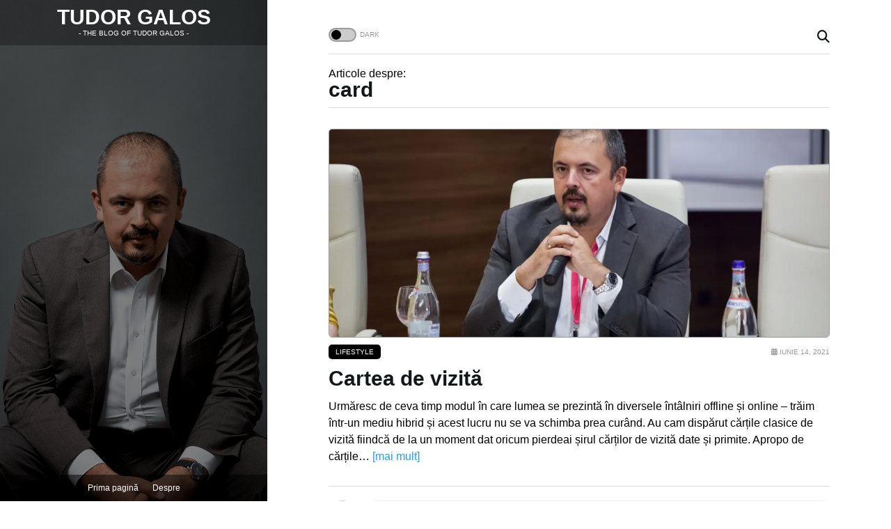

--- FILE ---
content_type: text/html; charset=UTF-8
request_url: https://tudorblog.ro/tag/card/
body_size: 58411
content:
<!doctype html><html lang="ro-RO"><head><script data-no-optimize="1">var litespeed_docref=sessionStorage.getItem("litespeed_docref");litespeed_docref&&(Object.defineProperty(document,"referrer",{get:function(){return litespeed_docref}}),sessionStorage.removeItem("litespeed_docref"));</script> <meta charset="UTF-8"><meta name="viewport"
content="width=device-width, initial-scale=1.0, maximum-scale=1.0, minimum-scale=1, user-scalable=no, shrink-to-fit=no"/><meta name="HandheldFriendly" content="true"/><meta name="referrer" content="origin-when-cross-origin"><link rel="profile" href="http://gmpg.org/xfn/11"><link rel="shortcut icon" href="https://tudorblog.ro/wp-content/themes/wpdevel/assets/images/favicon.png"/><link rel="stylesheet" href="https://cdnjs.cloudflare.com/ajax/libs/font-awesome/6.7.2/css/all.min.css" integrity="sha512-Evv84Mr4kqVGRNSgIGL/F/aIDqQb7xQ2vcrdIwxfjThSH8CSR7PBEakCr51Ck+w+/U6swU2Im1vVX0SVk9ABhg==" crossorigin="anonymous" referrerpolicy="no-referrer" /> <script type="litespeed/javascript">if(window.matchMedia("(prefers-color-scheme: dark)").matches){if((localStorage.getItem('theme')==='dark')||(localStorage.getItem('theme')===null)){document.documentElement.setAttribute('data-theme','dark');localStorage.setItem('theme','dark')}else{document.documentElement.setAttribute('data-theme','light')}}else if(localStorage.getItem('theme')==='dark'){document.documentElement.setAttribute('data-theme','dark')}</script> <meta name='robots' content='index, follow, max-image-preview:large, max-snippet:-1, max-video-preview:-1' /><title>Arhive card - Tudor Galos</title><link rel="canonical" href="https://tudorblog.ro/tag/card/" /><meta property="og:locale" content="ro_RO" /><meta property="og:type" content="article" /><meta property="og:title" content="Arhive card - Tudor Galos" /><meta property="og:url" content="https://tudorblog.ro/tag/card/" /><meta property="og:site_name" content="Tudor Galos" /><meta property="og:image" content="https://i0.wp.com/tudorblog.ro/wp-content/uploads/2021/03/galos.png?fit=955%2C673&ssl=1" /><meta property="og:image:width" content="955" /><meta property="og:image:height" content="673" /><meta property="og:image:type" content="image/png" /><meta name="twitter:card" content="summary_large_image" /><meta name="twitter:site" content="@tudorg" /> <script type="application/ld+json" class="yoast-schema-graph">{"@context":"https://schema.org","@graph":[{"@type":"CollectionPage","@id":"https://tudorblog.ro/tag/card/","url":"https://tudorblog.ro/tag/card/","name":"Arhive card - Tudor Galos","isPartOf":{"@id":"https://tudorblog.ro/#website"},"primaryImageOfPage":{"@id":"https://tudorblog.ro/tag/card/#primaryimage"},"image":{"@id":"https://tudorblog.ro/tag/card/#primaryimage"},"thumbnailUrl":"https://i0.wp.com/tudorblog.ro/wp-content/uploads/2020/02/sb4.jpg?fit=2048%2C1365&ssl=1","breadcrumb":{"@id":"https://tudorblog.ro/tag/card/#breadcrumb"},"inLanguage":"ro-RO"},{"@type":"ImageObject","inLanguage":"ro-RO","@id":"https://tudorblog.ro/tag/card/#primaryimage","url":"https://i0.wp.com/tudorblog.ro/wp-content/uploads/2020/02/sb4.jpg?fit=2048%2C1365&ssl=1","contentUrl":"https://i0.wp.com/tudorblog.ro/wp-content/uploads/2020/02/sb4.jpg?fit=2048%2C1365&ssl=1","width":2048,"height":1365},{"@type":"BreadcrumbList","@id":"https://tudorblog.ro/tag/card/#breadcrumb","itemListElement":[{"@type":"ListItem","position":1,"name":"Prima pagină","item":"https://tudorblog.ro/"},{"@type":"ListItem","position":2,"name":"card"}]},{"@type":"WebSite","@id":"https://tudorblog.ro/#website","url":"https://tudorblog.ro/","name":"Tudor Galos","description":"The Blog of Tudor Galos","publisher":{"@id":"https://tudorblog.ro/#/schema/person/9c0b47c6bfaf730997e9e291e596515f"},"potentialAction":[{"@type":"SearchAction","target":{"@type":"EntryPoint","urlTemplate":"https://tudorblog.ro/?s={search_term_string}"},"query-input":{"@type":"PropertyValueSpecification","valueRequired":true,"valueName":"search_term_string"}}],"inLanguage":"ro-RO"},{"@type":["Person","Organization"],"@id":"https://tudorblog.ro/#/schema/person/9c0b47c6bfaf730997e9e291e596515f","name":"Galos Tudor","image":{"@type":"ImageObject","inLanguage":"ro-RO","@id":"https://tudorblog.ro/#/schema/person/image/","url":"https://i2.wp.com/tudorblog.ro/wp-content/uploads/2021/03/galos.png?fit=955%2C673&ssl=1","contentUrl":"https://i2.wp.com/tudorblog.ro/wp-content/uploads/2021/03/galos.png?fit=955%2C673&ssl=1","width":955,"height":673,"caption":"Galos Tudor"},"logo":{"@id":"https://tudorblog.ro/#/schema/person/image/"}}]}</script> <style id='wp-img-auto-sizes-contain-inline-css' type='text/css'>img:is([sizes=auto i],[sizes^="auto," i]){contain-intrinsic-size:3000px 1500px}
/*# sourceURL=wp-img-auto-sizes-contain-inline-css */</style><link data-optimized="2" rel="stylesheet" href="https://tudorblog.ro/wp-content/litespeed/css/e6af74494e272f430210282b556f4a90.css?ver=4ce56" /><style id='classic-theme-styles-inline-css' type='text/css'>/*! This file is auto-generated */
.wp-block-button__link{color:#fff;background-color:#32373c;border-radius:9999px;box-shadow:none;text-decoration:none;padding:calc(.667em + 2px) calc(1.333em + 2px);font-size:1.125em}.wp-block-file__button{background:#32373c;color:#fff;text-decoration:none}
/*# sourceURL=/wp-includes/css/classic-themes.min.css */</style> <script type="litespeed/javascript" data-src="https://tudorblog.ro/wp-content/themes/wpdevel/assets/js/jquery.js" id="jquery-js"></script> <script id="remoji-js-js-extra" type="litespeed/javascript">var remoji={"show_reaction_panel_url":"https://tudorblog.ro/wp-json/remoji/v1/show_reaction_panel","reaction_submit_url":"https://tudorblog.ro/wp-json/remoji/v1/add","nonce":"ab815ff721"}</script> <style>img#wpstats{display:none}</style><style>.cmplz-hidden {
					display: none !important;
				}</style><link rel="icon" href="https://i0.wp.com/tudorblog.ro/wp-content/uploads/2020/02/cropped-blog_favicon.png?fit=32%2C32&#038;ssl=1" sizes="32x32" /><link rel="icon" href="https://i0.wp.com/tudorblog.ro/wp-content/uploads/2020/02/cropped-blog_favicon.png?fit=192%2C192&#038;ssl=1" sizes="192x192" /><link rel="apple-touch-icon" href="https://i0.wp.com/tudorblog.ro/wp-content/uploads/2020/02/cropped-blog_favicon.png?fit=180%2C180&#038;ssl=1" /><meta name="msapplication-TileImage" content="https://i0.wp.com/tudorblog.ro/wp-content/uploads/2020/02/cropped-blog_favicon.png?fit=270%2C270&#038;ssl=1" /><style type="text/css" id="wp-custom-css">.widget_recent_entries {
	width: 30%;
}
.widget ul, .widget li {
	list-style: none;
}
[data-theme=dark] .comment-content blockquote {
	background: #000;
	border-radius: 5px;
}
@media only screen and (max-width: 990px) {
.widget_recent_entries {
    margin-bottom: 30px;
		width: 100%;
}
	.post-inside-article .post-header .post-title {
    font-size: 2.5rem;
		margin-bottom: 0;
}
}</style><style id='global-styles-inline-css' type='text/css'>:root{--wp--preset--aspect-ratio--square: 1;--wp--preset--aspect-ratio--4-3: 4/3;--wp--preset--aspect-ratio--3-4: 3/4;--wp--preset--aspect-ratio--3-2: 3/2;--wp--preset--aspect-ratio--2-3: 2/3;--wp--preset--aspect-ratio--16-9: 16/9;--wp--preset--aspect-ratio--9-16: 9/16;--wp--preset--color--black: #000000;--wp--preset--color--cyan-bluish-gray: #abb8c3;--wp--preset--color--white: #ffffff;--wp--preset--color--pale-pink: #f78da7;--wp--preset--color--vivid-red: #cf2e2e;--wp--preset--color--luminous-vivid-orange: #ff6900;--wp--preset--color--luminous-vivid-amber: #fcb900;--wp--preset--color--light-green-cyan: #7bdcb5;--wp--preset--color--vivid-green-cyan: #00d084;--wp--preset--color--pale-cyan-blue: #8ed1fc;--wp--preset--color--vivid-cyan-blue: #0693e3;--wp--preset--color--vivid-purple: #9b51e0;--wp--preset--gradient--vivid-cyan-blue-to-vivid-purple: linear-gradient(135deg,rgb(6,147,227) 0%,rgb(155,81,224) 100%);--wp--preset--gradient--light-green-cyan-to-vivid-green-cyan: linear-gradient(135deg,rgb(122,220,180) 0%,rgb(0,208,130) 100%);--wp--preset--gradient--luminous-vivid-amber-to-luminous-vivid-orange: linear-gradient(135deg,rgb(252,185,0) 0%,rgb(255,105,0) 100%);--wp--preset--gradient--luminous-vivid-orange-to-vivid-red: linear-gradient(135deg,rgb(255,105,0) 0%,rgb(207,46,46) 100%);--wp--preset--gradient--very-light-gray-to-cyan-bluish-gray: linear-gradient(135deg,rgb(238,238,238) 0%,rgb(169,184,195) 100%);--wp--preset--gradient--cool-to-warm-spectrum: linear-gradient(135deg,rgb(74,234,220) 0%,rgb(151,120,209) 20%,rgb(207,42,186) 40%,rgb(238,44,130) 60%,rgb(251,105,98) 80%,rgb(254,248,76) 100%);--wp--preset--gradient--blush-light-purple: linear-gradient(135deg,rgb(255,206,236) 0%,rgb(152,150,240) 100%);--wp--preset--gradient--blush-bordeaux: linear-gradient(135deg,rgb(254,205,165) 0%,rgb(254,45,45) 50%,rgb(107,0,62) 100%);--wp--preset--gradient--luminous-dusk: linear-gradient(135deg,rgb(255,203,112) 0%,rgb(199,81,192) 50%,rgb(65,88,208) 100%);--wp--preset--gradient--pale-ocean: linear-gradient(135deg,rgb(255,245,203) 0%,rgb(182,227,212) 50%,rgb(51,167,181) 100%);--wp--preset--gradient--electric-grass: linear-gradient(135deg,rgb(202,248,128) 0%,rgb(113,206,126) 100%);--wp--preset--gradient--midnight: linear-gradient(135deg,rgb(2,3,129) 0%,rgb(40,116,252) 100%);--wp--preset--font-size--small: 13px;--wp--preset--font-size--medium: 20px;--wp--preset--font-size--large: 36px;--wp--preset--font-size--x-large: 42px;--wp--preset--spacing--20: 0.44rem;--wp--preset--spacing--30: 0.67rem;--wp--preset--spacing--40: 1rem;--wp--preset--spacing--50: 1.5rem;--wp--preset--spacing--60: 2.25rem;--wp--preset--spacing--70: 3.38rem;--wp--preset--spacing--80: 5.06rem;--wp--preset--shadow--natural: 6px 6px 9px rgba(0, 0, 0, 0.2);--wp--preset--shadow--deep: 12px 12px 50px rgba(0, 0, 0, 0.4);--wp--preset--shadow--sharp: 6px 6px 0px rgba(0, 0, 0, 0.2);--wp--preset--shadow--outlined: 6px 6px 0px -3px rgb(255, 255, 255), 6px 6px rgb(0, 0, 0);--wp--preset--shadow--crisp: 6px 6px 0px rgb(0, 0, 0);}:where(.is-layout-flex){gap: 0.5em;}:where(.is-layout-grid){gap: 0.5em;}body .is-layout-flex{display: flex;}.is-layout-flex{flex-wrap: wrap;align-items: center;}.is-layout-flex > :is(*, div){margin: 0;}body .is-layout-grid{display: grid;}.is-layout-grid > :is(*, div){margin: 0;}:where(.wp-block-columns.is-layout-flex){gap: 2em;}:where(.wp-block-columns.is-layout-grid){gap: 2em;}:where(.wp-block-post-template.is-layout-flex){gap: 1.25em;}:where(.wp-block-post-template.is-layout-grid){gap: 1.25em;}.has-black-color{color: var(--wp--preset--color--black) !important;}.has-cyan-bluish-gray-color{color: var(--wp--preset--color--cyan-bluish-gray) !important;}.has-white-color{color: var(--wp--preset--color--white) !important;}.has-pale-pink-color{color: var(--wp--preset--color--pale-pink) !important;}.has-vivid-red-color{color: var(--wp--preset--color--vivid-red) !important;}.has-luminous-vivid-orange-color{color: var(--wp--preset--color--luminous-vivid-orange) !important;}.has-luminous-vivid-amber-color{color: var(--wp--preset--color--luminous-vivid-amber) !important;}.has-light-green-cyan-color{color: var(--wp--preset--color--light-green-cyan) !important;}.has-vivid-green-cyan-color{color: var(--wp--preset--color--vivid-green-cyan) !important;}.has-pale-cyan-blue-color{color: var(--wp--preset--color--pale-cyan-blue) !important;}.has-vivid-cyan-blue-color{color: var(--wp--preset--color--vivid-cyan-blue) !important;}.has-vivid-purple-color{color: var(--wp--preset--color--vivid-purple) !important;}.has-black-background-color{background-color: var(--wp--preset--color--black) !important;}.has-cyan-bluish-gray-background-color{background-color: var(--wp--preset--color--cyan-bluish-gray) !important;}.has-white-background-color{background-color: var(--wp--preset--color--white) !important;}.has-pale-pink-background-color{background-color: var(--wp--preset--color--pale-pink) !important;}.has-vivid-red-background-color{background-color: var(--wp--preset--color--vivid-red) !important;}.has-luminous-vivid-orange-background-color{background-color: var(--wp--preset--color--luminous-vivid-orange) !important;}.has-luminous-vivid-amber-background-color{background-color: var(--wp--preset--color--luminous-vivid-amber) !important;}.has-light-green-cyan-background-color{background-color: var(--wp--preset--color--light-green-cyan) !important;}.has-vivid-green-cyan-background-color{background-color: var(--wp--preset--color--vivid-green-cyan) !important;}.has-pale-cyan-blue-background-color{background-color: var(--wp--preset--color--pale-cyan-blue) !important;}.has-vivid-cyan-blue-background-color{background-color: var(--wp--preset--color--vivid-cyan-blue) !important;}.has-vivid-purple-background-color{background-color: var(--wp--preset--color--vivid-purple) !important;}.has-black-border-color{border-color: var(--wp--preset--color--black) !important;}.has-cyan-bluish-gray-border-color{border-color: var(--wp--preset--color--cyan-bluish-gray) !important;}.has-white-border-color{border-color: var(--wp--preset--color--white) !important;}.has-pale-pink-border-color{border-color: var(--wp--preset--color--pale-pink) !important;}.has-vivid-red-border-color{border-color: var(--wp--preset--color--vivid-red) !important;}.has-luminous-vivid-orange-border-color{border-color: var(--wp--preset--color--luminous-vivid-orange) !important;}.has-luminous-vivid-amber-border-color{border-color: var(--wp--preset--color--luminous-vivid-amber) !important;}.has-light-green-cyan-border-color{border-color: var(--wp--preset--color--light-green-cyan) !important;}.has-vivid-green-cyan-border-color{border-color: var(--wp--preset--color--vivid-green-cyan) !important;}.has-pale-cyan-blue-border-color{border-color: var(--wp--preset--color--pale-cyan-blue) !important;}.has-vivid-cyan-blue-border-color{border-color: var(--wp--preset--color--vivid-cyan-blue) !important;}.has-vivid-purple-border-color{border-color: var(--wp--preset--color--vivid-purple) !important;}.has-vivid-cyan-blue-to-vivid-purple-gradient-background{background: var(--wp--preset--gradient--vivid-cyan-blue-to-vivid-purple) !important;}.has-light-green-cyan-to-vivid-green-cyan-gradient-background{background: var(--wp--preset--gradient--light-green-cyan-to-vivid-green-cyan) !important;}.has-luminous-vivid-amber-to-luminous-vivid-orange-gradient-background{background: var(--wp--preset--gradient--luminous-vivid-amber-to-luminous-vivid-orange) !important;}.has-luminous-vivid-orange-to-vivid-red-gradient-background{background: var(--wp--preset--gradient--luminous-vivid-orange-to-vivid-red) !important;}.has-very-light-gray-to-cyan-bluish-gray-gradient-background{background: var(--wp--preset--gradient--very-light-gray-to-cyan-bluish-gray) !important;}.has-cool-to-warm-spectrum-gradient-background{background: var(--wp--preset--gradient--cool-to-warm-spectrum) !important;}.has-blush-light-purple-gradient-background{background: var(--wp--preset--gradient--blush-light-purple) !important;}.has-blush-bordeaux-gradient-background{background: var(--wp--preset--gradient--blush-bordeaux) !important;}.has-luminous-dusk-gradient-background{background: var(--wp--preset--gradient--luminous-dusk) !important;}.has-pale-ocean-gradient-background{background: var(--wp--preset--gradient--pale-ocean) !important;}.has-electric-grass-gradient-background{background: var(--wp--preset--gradient--electric-grass) !important;}.has-midnight-gradient-background{background: var(--wp--preset--gradient--midnight) !important;}.has-small-font-size{font-size: var(--wp--preset--font-size--small) !important;}.has-medium-font-size{font-size: var(--wp--preset--font-size--medium) !important;}.has-large-font-size{font-size: var(--wp--preset--font-size--large) !important;}.has-x-large-font-size{font-size: var(--wp--preset--font-size--x-large) !important;}
/*# sourceURL=global-styles-inline-css */</style></head><body data-cmplz=1 class="archive tag tag-card tag-275 wp-theme-wpdevel light dark_header"><div id="pageGalos" class="site"><header class="site-header"><div class="inside"><div class="site-branding">
<a class="cover-all" href="https://tudorblog.ro" title="Tudor Galos"></a><h2 class="site-title">
<a title="Tudor Galos" href="https://tudorblog.ro">
Tudor Galos                        </a></h2><p>- The Blog of Tudor Galos -</p></div><nav class="main-navigation"><div class="menu-main-menu-container"><ul id="menu-main-menu" class="menu"><li id="menu-item-731" class="menu-item menu-item-type-custom menu-item-object-custom menu-item-home menu-item-731"><a href="https://tudorblog.ro/">Prima pagină</a></li><li id="menu-item-733" class="menu-item menu-item-type-post_type menu-item-object-page menu-item-733"><a href="https://tudorblog.ro/about-3/">Despre</a></li></ul></div></nav></div></header><section class="site-content"><div class="inside-content"><div class="mini-header"><div class="options"><div class="theme-switch-wrapper">
<label title="Light/Dark" class="theme-switch" for="checkbox">
<input type="checkbox" id="checkbox"/><div class="slider round"></div>
</label></div><div class="blog-branding-mobile hidedesktop"><p class="title">
<a title="Tudor Galos" href="https://tudorblog.ro">
Tudor Galos                            </a></p><p class="description">- The Blog of Tudor Galos -</p></div><a class="searchpop" href="#" title="Search">
<i class="fas fa-search"></i>
</a></div><div class="searchtop"><form method="get" action="https://tudorblog.ro/" role="search">
<input type="search" placeholder="Căutare..." name="s" id="s"/>
<button type="submit"><i class="fas fa-search"></i></button></form></div></div><div class="container"><div class="page-header-archive"><h1 class="page-title">
Articole despre:
<span>card</span></h1></div><div class="section-posts"><div class="post-listing"><article class="normal-post" id="post-880"><div class="post-image">
<a href="https://tudorblog.ro/2021/06/14/cartea-de-vizita/" title="Cartea de vizită">
<img data-lazyloaded="1" src="[data-uri]" width="1024" height="683" data-src="https://i0.wp.com/tudorblog.ro/wp-content/uploads/2020/02/sb4.jpg?fit=1024%2C683&amp;ssl=1" class="attachment-large size-large wp-post-image" alt="" decoding="async" fetchpriority="high" data-srcset="https://i0.wp.com/tudorblog.ro/wp-content/uploads/2020/02/sb4.jpg?w=2048&amp;ssl=1 2048w, https://i0.wp.com/tudorblog.ro/wp-content/uploads/2020/02/sb4.jpg?resize=300%2C200&amp;ssl=1 300w, https://i0.wp.com/tudorblog.ro/wp-content/uploads/2020/02/sb4.jpg?resize=1024%2C683&amp;ssl=1 1024w, https://i0.wp.com/tudorblog.ro/wp-content/uploads/2020/02/sb4.jpg?resize=768%2C512&amp;ssl=1 768w, https://i0.wp.com/tudorblog.ro/wp-content/uploads/2020/02/sb4.jpg?resize=1536%2C1024&amp;ssl=1 1536w, https://i0.wp.com/tudorblog.ro/wp-content/uploads/2020/02/sb4.jpg?resize=700%2C467&amp;ssl=1 700w" data-sizes="(max-width: 1024px) 100vw, 1024px" data-attachment-id="281" data-permalink="https://tudorblog.ro/2020/02/15/am-revenit/sb4/" data-orig-file="https://i0.wp.com/tudorblog.ro/wp-content/uploads/2020/02/sb4.jpg?fit=2048%2C1365&amp;ssl=1" data-orig-size="2048,1365" data-comments-opened="1" data-image-meta="{&quot;aperture&quot;:&quot;0&quot;,&quot;credit&quot;:&quot;Orosz Daniel&quot;,&quot;camera&quot;:&quot;&quot;,&quot;caption&quot;:&quot;&quot;,&quot;created_timestamp&quot;:&quot;0&quot;,&quot;copyright&quot;:&quot;&quot;,&quot;focal_length&quot;:&quot;0&quot;,&quot;iso&quot;:&quot;0&quot;,&quot;shutter_speed&quot;:&quot;0&quot;,&quot;title&quot;:&quot;&quot;,&quot;orientation&quot;:&quot;0&quot;}" data-image-title="sb4" data-image-description="" data-image-caption="" data-medium-file="https://i0.wp.com/tudorblog.ro/wp-content/uploads/2020/02/sb4.jpg?fit=300%2C200&amp;ssl=1" data-large-file="https://i0.wp.com/tudorblog.ro/wp-content/uploads/2020/02/sb4.jpg?fit=1024%2C683&amp;ssl=1" />            </a></div><div class="post-div"><p class="category"><a href="https://tudorblog.ro/category/lifestyle/">Lifestyle</a><span class="post-date"><i
class="fas fa-calendar-alt"></i> iunie 14, 2021</span></p><h3 class="post-title">
<a class="global-underline" href="https://tudorblog.ro/2021/06/14/cartea-de-vizita/"
title="Cartea de vizită">Cartea de vizită</a></h3><div class="post-summary"><p>Urmăresc de ceva timp modul în care lumea se prezintă în diversele întâlniri offline și online – trăim într-un mediu hibrid și acest lucru nu se va schimba prea curând. Au cam dispărut cărțile clasice de vizită fiindcă de la un moment dat oricum pierdeai șirul cărților de vizită date și primite. Apropo de cărțile&#8230; <a class="moretag" href="https://tudorblog.ro/2021/06/14/cartea-de-vizita/">[mai mult]</a></p></div><div class="if-coments"><div class="comment-inside">
<a class="cover-all"
href="https://tudorblog.ro/2021/06/14/cartea-de-vizita/#comment-1296"></a><div class="comment-author-avatar">
<img data-lazyloaded="1" src="[data-uri]" alt='' data-src='https://tudorblog.ro/wp-content/litespeed/avatar/9979a972ffe31bc1954bf7d34889336d.jpg?ver=1767957298' data-srcset='https://tudorblog.ro/wp-content/litespeed/avatar/e730c03dfd2ddc1125fec3870b6c5e44.jpg?ver=1767957298 2x' class='avatar avatar-40 photo' height='40' width='40' decoding='async'/></div><div class="comment-content"><p class="author"><a
href="https://tudorblog.ro/2021/06/14/cartea-de-vizita/#comment-1296"
title="">Dr. Q</a></p><p>Foarte util materialui privior la CARTEA DE VIZITĂ.</p><p>FELICITĂRI !!!</p><p>Dr. Q</p><div class="remoji_bar"><div class="remoji_container" data-remoji-id="1296" data-remoji-type="comment" data-remoji-name="slightly_smiling_face"><img data-lazyloaded="1" src="[data-uri]" data-src="https://tudorblog.ro/wp-content/plugins/remoji/data/emoji/1f642.svg"/><span class="remoji_count">1</span></div><div class="remoji_add_container" data-remoji-id="1296" data-remoji-type="comment"><div class="remoji_add_icon"></div></div><div class="remoji_error_bar" data-remoji-id="1296" data-remoji-type="comment" style="display: none;">Error happened.</div></div></div></div></div><div class="post-meta">
<span class="comments"><a href="https://tudorblog.ro/2021/06/14/cartea-de-vizita/#comments"><i class="fas fa-comment-dots"></i> 2 comentarii</a></span></div></div></article><div class="post-navigation"><div class="nav-previous"></div><div class="nav-next"></div></div></div><div class="sidebar-widgets"><aside class="widget-area"><div id="linkcat-207" class="widget widget_links"><h5 class="widget-title">Blogroll</h5><ul class='xoxo blogroll'><li><a href="http://alexandruoancea.ro/">Alexandru Oancea</a></li><li><a href="https://andreicismaru.ro/">Andrei Cismaru</a></li><li><a href="https://arhiblog.ro">ArhiBlog</a></li><li><a href="https://sirb.net/">Ovidiu Sirb</a></li><li><a href="https://www.zoso.ro">Zoso</a></li></ul></div><div id="ultimele-articole-3" class="widget widget_articole widget_recent_entries"><h5 class="widget-title">Ultimele articole</h5><ul class="widget-articole"><li class="post-1601">
<a class="cover-all" href="https://tudorblog.ro/2026/01/12/nu-stiu/"></a><div class="post-photo">
<a href="https://tudorblog.ro/2026/01/12/nu-stiu/" title="Nu știu">
<img data-lazyloaded="1" src="[data-uri]" width="150" height="150" data-src="https://i0.wp.com/tudorblog.ro/wp-content/uploads/2021/10/scandic.jpg?resize=150%2C150&amp;ssl=1" class="attachment-thumbnail size-thumbnail wp-post-image" alt="" decoding="async" loading="lazy" data-srcset="https://i0.wp.com/tudorblog.ro/wp-content/uploads/2021/10/scandic.jpg?resize=150%2C150&amp;ssl=1 150w, https://i0.wp.com/tudorblog.ro/wp-content/uploads/2021/10/scandic.jpg?resize=80%2C80&amp;ssl=1 80w, https://i0.wp.com/tudorblog.ro/wp-content/uploads/2021/10/scandic.jpg?zoom=2&amp;resize=150%2C150&amp;ssl=1 300w, https://i0.wp.com/tudorblog.ro/wp-content/uploads/2021/10/scandic.jpg?zoom=3&amp;resize=150%2C150&amp;ssl=1 450w" data-sizes="auto, (max-width: 150px) 100vw, 150px" data-attachment-id="1004" data-permalink="https://tudorblog.ro/2021/10/08/romania-lui-ce-am-fi-putut-fi/scandic/" data-orig-file="https://i0.wp.com/tudorblog.ro/wp-content/uploads/2021/10/scandic.jpg?fit=998%2C605&amp;ssl=1" data-orig-size="998,605" data-comments-opened="1" data-image-meta="{&quot;aperture&quot;:&quot;0&quot;,&quot;credit&quot;:&quot;&quot;,&quot;camera&quot;:&quot;&quot;,&quot;caption&quot;:&quot;&quot;,&quot;created_timestamp&quot;:&quot;0&quot;,&quot;copyright&quot;:&quot;&quot;,&quot;focal_length&quot;:&quot;0&quot;,&quot;iso&quot;:&quot;0&quot;,&quot;shutter_speed&quot;:&quot;0&quot;,&quot;title&quot;:&quot;&quot;,&quot;orientation&quot;:&quot;0&quot;}" data-image-title="scandic" data-image-description="" data-image-caption="" data-medium-file="https://i0.wp.com/tudorblog.ro/wp-content/uploads/2021/10/scandic.jpg?fit=300%2C182&amp;ssl=1" data-large-file="https://i0.wp.com/tudorblog.ro/wp-content/uploads/2021/10/scandic.jpg?fit=998%2C605&amp;ssl=1" />            </a></div><div class="post-description"><h5 class="title"><a href="https://tudorblog.ro/2026/01/12/nu-stiu/" title="Nu știu">Nu știu</a></h5><p class="widget-time">ianuarie 12, 2026</p></div></li><li class="post-1599">
<a class="cover-all" href="https://tudorblog.ro/2026/01/08/literatia-ai-un-nou-curs/"></a><div class="post-photo">
<a href="https://tudorblog.ro/2026/01/08/literatia-ai-un-nou-curs/" title="Literația AI – un nou curs">
<img data-lazyloaded="1" src="[data-uri]" width="150" height="150" data-src="https://i0.wp.com/tudorblog.ro/wp-content/uploads/2020/08/book-1659717_640.jpg?resize=150%2C150&amp;ssl=1" class="attachment-thumbnail size-thumbnail wp-post-image" alt="" decoding="async" loading="lazy" data-srcset="https://i0.wp.com/tudorblog.ro/wp-content/uploads/2020/08/book-1659717_640.jpg?resize=150%2C150&amp;ssl=1 150w, https://i0.wp.com/tudorblog.ro/wp-content/uploads/2020/08/book-1659717_640.jpg?zoom=2&amp;resize=150%2C150&amp;ssl=1 300w, https://i0.wp.com/tudorblog.ro/wp-content/uploads/2020/08/book-1659717_640.jpg?zoom=3&amp;resize=150%2C150&amp;ssl=1 450w" data-sizes="auto, (max-width: 150px) 100vw, 150px" data-attachment-id="531" data-permalink="https://tudorblog.ro/2020/08/24/carti-ce-te-fac-neprost/book-1659717_640/" data-orig-file="https://i0.wp.com/tudorblog.ro/wp-content/uploads/2020/08/book-1659717_640.jpg?fit=640%2C367&amp;ssl=1" data-orig-size="640,367" data-comments-opened="1" data-image-meta="{&quot;aperture&quot;:&quot;0&quot;,&quot;credit&quot;:&quot;&quot;,&quot;camera&quot;:&quot;&quot;,&quot;caption&quot;:&quot;&quot;,&quot;created_timestamp&quot;:&quot;0&quot;,&quot;copyright&quot;:&quot;&quot;,&quot;focal_length&quot;:&quot;0&quot;,&quot;iso&quot;:&quot;0&quot;,&quot;shutter_speed&quot;:&quot;0&quot;,&quot;title&quot;:&quot;&quot;,&quot;orientation&quot;:&quot;0&quot;}" data-image-title="book-1659717_640" data-image-description="" data-image-caption="" data-medium-file="https://i0.wp.com/tudorblog.ro/wp-content/uploads/2020/08/book-1659717_640.jpg?fit=300%2C172&amp;ssl=1" data-large-file="https://i0.wp.com/tudorblog.ro/wp-content/uploads/2020/08/book-1659717_640.jpg?fit=640%2C367&amp;ssl=1" />            </a></div><div class="post-description"><h5 class="title"><a href="https://tudorblog.ro/2026/01/08/literatia-ai-un-nou-curs/" title="Literația AI – un nou curs">Literația AI – un nou curs</a></h5><p class="widget-time">ianuarie 8, 2026</p></div></li><li class="post-1593">
<a class="cover-all" href="https://tudorblog.ro/2025/12/14/top-10-mituri-ai/"></a><div class="post-photo">
<a href="https://tudorblog.ro/2025/12/14/top-10-mituri-ai/" title="Top 10 mituri AI">
<img data-lazyloaded="1" src="[data-uri]" width="150" height="150" data-src="https://i0.wp.com/tudorblog.ro/wp-content/uploads/2025/12/MECIPT-1.jpg?resize=150%2C150&amp;ssl=1" class="attachment-thumbnail size-thumbnail wp-post-image" alt="" decoding="async" loading="lazy" data-srcset="https://i0.wp.com/tudorblog.ro/wp-content/uploads/2025/12/MECIPT-1.jpg?resize=150%2C150&amp;ssl=1 150w, https://i0.wp.com/tudorblog.ro/wp-content/uploads/2025/12/MECIPT-1.jpg?resize=80%2C80&amp;ssl=1 80w, https://i0.wp.com/tudorblog.ro/wp-content/uploads/2025/12/MECIPT-1.jpg?zoom=2&amp;resize=150%2C150&amp;ssl=1 300w, https://i0.wp.com/tudorblog.ro/wp-content/uploads/2025/12/MECIPT-1.jpg?zoom=3&amp;resize=150%2C150&amp;ssl=1 450w" data-sizes="auto, (max-width: 150px) 100vw, 150px" data-attachment-id="1594" data-permalink="https://tudorblog.ro/2025/12/14/top-10-mituri-ai/mecipt-1/" data-orig-file="https://i0.wp.com/tudorblog.ro/wp-content/uploads/2025/12/MECIPT-1.jpg?fit=1014%2C648&amp;ssl=1" data-orig-size="1014,648" data-comments-opened="1" data-image-meta="{&quot;aperture&quot;:&quot;0&quot;,&quot;credit&quot;:&quot;&quot;,&quot;camera&quot;:&quot;&quot;,&quot;caption&quot;:&quot;&quot;,&quot;created_timestamp&quot;:&quot;0&quot;,&quot;copyright&quot;:&quot;&quot;,&quot;focal_length&quot;:&quot;0&quot;,&quot;iso&quot;:&quot;0&quot;,&quot;shutter_speed&quot;:&quot;0&quot;,&quot;title&quot;:&quot;&quot;,&quot;orientation&quot;:&quot;0&quot;}" data-image-title="MECIPT-1" data-image-description="" data-image-caption="" data-medium-file="https://i0.wp.com/tudorblog.ro/wp-content/uploads/2025/12/MECIPT-1.jpg?fit=300%2C192&amp;ssl=1" data-large-file="https://i0.wp.com/tudorblog.ro/wp-content/uploads/2025/12/MECIPT-1.jpg?fit=1014%2C648&amp;ssl=1" />            </a></div><div class="post-description"><h5 class="title"><a href="https://tudorblog.ro/2025/12/14/top-10-mituri-ai/" title="Top 10 mituri AI">Top 10 mituri AI</a></h5><p class="widget-time">decembrie 14, 2025</p></div></li></ul></div><div id="comentarii-recente-3" class="widget widget_articole widget_comentarii_recente"><h5 class="widget-title">Ultimele comentarii</h5><ul class="rcomments"><li><div class="post-photo">
<span class="rcavatar"><a href="https://tudorblog.ro/2025/12/14/top-10-mituri-ai/#comment-9279" rel="external nofollow" title="Ultimele comentarii"><img data-lazyloaded="1" src="[data-uri]" alt='' data-src='https://tudorblog.ro/wp-content/litespeed/avatar/9e10ce3b5d371791692ba98cdaae8e33.jpg?ver=1767879280' data-srcset='https://tudorblog.ro/wp-content/litespeed/avatar/6b03470b462da6a0b257bf839ac54232.jpg?ver=1767879280 2x' class='avatar avatar-60 photo' height='60' width='60' loading='lazy' decoding='async'/></a></span></div><div class="post-description">
<span class="recommauth">Cristian Ciortan</span>
a comentat la
<a class="post-title" href="https://tudorblog.ro/2025/12/14/top-10-mituri-ai/#comment-9279" rel="external nofollow" title="Top 10 mituri AI">Top 10 mituri AI</a><p class="widget-time">decembrie 28, 2025</p></div></li><li><div class="post-photo">
<span class="rcavatar"><a href="https://tudorblog.ro/2025/11/01/ceilalti-doi/#comment-8091" rel="external nofollow" title="Top 10 mituri AI"><img data-lazyloaded="1" src="[data-uri]" alt='' data-src='https://tudorblog.ro/wp-content/litespeed/avatar/181afddf2a3259d15c81a2fe5132c97d.jpg?ver=1767886953' data-srcset='https://tudorblog.ro/wp-content/litespeed/avatar/64ab7195afb1805c5c52ff9f80ce02d2.jpg?ver=1767886953 2x' class='avatar avatar-60 photo' height='60' width='60' loading='lazy' decoding='async'/></a></span></div><div class="post-description">
<span class="recommauth">dojo</span>
a comentat la
<a class="post-title" href="https://tudorblog.ro/2025/11/01/ceilalti-doi/#comment-8091" rel="external nofollow" title="Ceilalți doi">Ceilalți doi</a><p class="widget-time">noiembrie 10, 2025</p></div></li><li><div class="post-photo">
<span class="rcavatar"><a href="https://tudorblog.ro/2025/10/08/cum-stii-ca-esti-un-misogin-sinistru/#comment-8078" rel="external nofollow" title="Ceilalți doi"><img data-lazyloaded="1" src="[data-uri]" alt='' data-src='https://tudorblog.ro/wp-content/litespeed/avatar/bc3657d0936303429fefa55ac2bc7aa6.jpg?ver=1768329262' data-srcset='https://tudorblog.ro/wp-content/litespeed/avatar/6973a6e538ab10f068e083ce4ad3cf9e.jpg?ver=1768329262 2x' class='avatar avatar-60 photo' height='60' width='60' loading='lazy' decoding='async'/></a></span></div><div class="post-description">
<span class="recommauth">Radu-Mihai</span>
a comentat la
<a class="post-title" href="https://tudorblog.ro/2025/10/08/cum-stii-ca-esti-un-misogin-sinistru/#comment-8078" rel="external nofollow" title="Cum știi că ești un misogin sinistru">Cum știi că ești un misogin sinistru</a><p class="widget-time">noiembrie 9, 2025</p></div></li></ul></div></aside></div></div></div></div><footer class="site-footer"><div class="container"><div class="footer-navigation"><div class="menu-footer-container"><ul id="menu-footer" class="menu"><li id="menu-item-10" class="menu-item menu-item-type-custom menu-item-object-custom menu-item-home menu-item-10"><a href="https://tudorblog.ro">Prima pagină</a></li><li id="menu-item-745" class="menu-item menu-item-type-post_type menu-item-object-page menu-item-745"><a href="https://tudorblog.ro/about-3/">Despre</a></li><li id="menu-item-743" class="menu-item menu-item-type-post_type menu-item-object-page menu-item-743"><a href="https://tudorblog.ro/termene-si-conditii/">Termene și condiții</a></li><li id="menu-item-744" class="menu-item menu-item-type-post_type menu-item-object-page menu-item-744"><a href="https://tudorblog.ro/politica-privind-fisierele-cookies/">Politică privind fișierele cookies</a></li><li id="menu-item-746" class="menu-item menu-item-type-post_type menu-item-object-page menu-item-privacy-policy menu-item-746"><a rel="privacy-policy" href="https://tudorblog.ro/politica-de-confidentialitate/">Politică de confidențialitate</a></li></ul></div></div><div class="site-info"><p class="copy">© 2026 Tudor Galos - Toate drepturile rezervate
<br/> Devel with <span>♥</span> by <a
title="optimizare wordpress, teme wordpress" href="http://www.wpdevel.ro">wpdevel</a></p></div><div class="social">
<a class="facebook" target="_blank" title="Facebook" href="https://www.facebook.com/tudorgalos"><i
class="fab fa-facebook-f"></i></a>
<a class="youtube" target="_blank" title="Youtube" href="https://www.instagram.com/tudorgalos/"><i
class="fab fa-instagram"></i></a>
<a class="twitter" target="_blank" title="Twitter" href="https://twitter.com/tudorg"><i class="fa-brands fa-x-twitter"></i></a>
<a class="youtube" target="_blank" title="Linkedin" href="https://www.linkedin.com/in/tudorgalos/"><i
class="fab fa-linkedin"></i></a></div></div></footer>
<a href="#0" class="cd-top"><i class="fa fa-chevron-up"></i></a></section></div> <script type="speculationrules">{"prefetch":[{"source":"document","where":{"and":[{"href_matches":"/*"},{"not":{"href_matches":["/wp-*.php","/wp-admin/*","/wp-content/uploads/*","/wp-content/*","/wp-content/plugins/*","/wp-content/themes/wpdevel/*","/*\\?(.+)"]}},{"not":{"selector_matches":"a[rel~=\"nofollow\"]"}},{"not":{"selector_matches":".no-prefetch, .no-prefetch a"}}]},"eagerness":"conservative"}]}</script> <div id="cmplz-cookiebanner-container"><div class="cmplz-cookiebanner cmplz-hidden banner-1 consimtamant-pentru-cookie-uri optin cmplz-bottom-right cmplz-categories-type-save-preferences" aria-modal="true" data-nosnippet="true" role="dialog" aria-live="polite" aria-labelledby="cmplz-header-1-optin" aria-describedby="cmplz-message-1-optin"><div class="cmplz-header"><div class="cmplz-logo"></div><div class="cmplz-title" id="cmplz-header-1-optin">Gestionează consimțământul pentru cookie-uri</div><div class="cmplz-close" tabindex="0" role="button" aria-label="close-dialog">
<svg aria-hidden="true" focusable="false" data-prefix="fas" data-icon="times" class="svg-inline--fa fa-times fa-w-11" role="img" xmlns="http://www.w3.org/2000/svg" viewBox="0 0 352 512"><path fill="currentColor" d="M242.72 256l100.07-100.07c12.28-12.28 12.28-32.19 0-44.48l-22.24-22.24c-12.28-12.28-32.19-12.28-44.48 0L176 189.28 75.93 89.21c-12.28-12.28-32.19-12.28-44.48 0L9.21 111.45c-12.28 12.28-12.28 32.19 0 44.48L109.28 256 9.21 356.07c-12.28 12.28-12.28 32.19 0 44.48l22.24 22.24c12.28 12.28 32.2 12.28 44.48 0L176 322.72l100.07 100.07c12.28 12.28 32.2 12.28 44.48 0l22.24-22.24c12.28-12.28 12.28-32.19 0-44.48L242.72 256z"></path></svg></div></div><div class="cmplz-divider cmplz-divider-header"></div><div class="cmplz-body"><div class="cmplz-message" id="cmplz-message-1-optin">Acest site foloseste cookies. Vă rugăm alegeți ce fel de cookie-uri se pot încărca pe dispozitivul dvs.</div><div class="cmplz-categories">
<details class="cmplz-category cmplz-functional" >
<summary>
<span class="cmplz-category-header">
<span class="cmplz-category-title">Functional</span>
<span class='cmplz-always-active'>
<span class="cmplz-banner-checkbox">
<input type="checkbox"
id="cmplz-functional-optin"
data-category="cmplz_functional"
class="cmplz-consent-checkbox cmplz-functional"
size="40"
value="1"/>
<label class="cmplz-label" for="cmplz-functional-optin"><span class="screen-reader-text">Functional</span></label>
</span>
Mereu activ							</span>
<span class="cmplz-icon cmplz-open">
<svg xmlns="http://www.w3.org/2000/svg" viewBox="0 0 448 512"  height="18" ><path d="M224 416c-8.188 0-16.38-3.125-22.62-9.375l-192-192c-12.5-12.5-12.5-32.75 0-45.25s32.75-12.5 45.25 0L224 338.8l169.4-169.4c12.5-12.5 32.75-12.5 45.25 0s12.5 32.75 0 45.25l-192 192C240.4 412.9 232.2 416 224 416z"/></svg>
</span>
</span>
</summary><div class="cmplz-description">
<span class="cmplz-description-functional">Stocarea tehnică sau accesul sunt strict necesare în scopul legitim de a permite utilizarea unui anumit serviciu solicitat în mod explicit de către abonat sau utilizator, sau în scopul exclusiv de a efectua transmiterea unei comunicări printr-o rețea de comunicații electronice.</span></div>
</details><details class="cmplz-category cmplz-preferences" >
<summary>
<span class="cmplz-category-header">
<span class="cmplz-category-title">Preferințe</span>
<span class="cmplz-banner-checkbox">
<input type="checkbox"
id="cmplz-preferences-optin"
data-category="cmplz_preferences"
class="cmplz-consent-checkbox cmplz-preferences"
size="40"
value="1"/>
<label class="cmplz-label" for="cmplz-preferences-optin"><span class="screen-reader-text">Preferințe</span></label>
</span>
<span class="cmplz-icon cmplz-open">
<svg xmlns="http://www.w3.org/2000/svg" viewBox="0 0 448 512"  height="18" ><path d="M224 416c-8.188 0-16.38-3.125-22.62-9.375l-192-192c-12.5-12.5-12.5-32.75 0-45.25s32.75-12.5 45.25 0L224 338.8l169.4-169.4c12.5-12.5 32.75-12.5 45.25 0s12.5 32.75 0 45.25l-192 192C240.4 412.9 232.2 416 224 416z"/></svg>
</span>
</span>
</summary><div class="cmplz-description">
<span class="cmplz-description-preferences">Stocarea tehnică sau accesul sunt necesare în scopul legitim de stocare a preferințelor care nu sunt solicitate de abonat sau utilizator.</span></div>
</details><details class="cmplz-category cmplz-statistics" >
<summary>
<span class="cmplz-category-header">
<span class="cmplz-category-title">Statistici</span>
<span class="cmplz-banner-checkbox">
<input type="checkbox"
id="cmplz-statistics-optin"
data-category="cmplz_statistics"
class="cmplz-consent-checkbox cmplz-statistics"
size="40"
value="1"/>
<label class="cmplz-label" for="cmplz-statistics-optin"><span class="screen-reader-text">Statistici</span></label>
</span>
<span class="cmplz-icon cmplz-open">
<svg xmlns="http://www.w3.org/2000/svg" viewBox="0 0 448 512"  height="18" ><path d="M224 416c-8.188 0-16.38-3.125-22.62-9.375l-192-192c-12.5-12.5-12.5-32.75 0-45.25s32.75-12.5 45.25 0L224 338.8l169.4-169.4c12.5-12.5 32.75-12.5 45.25 0s12.5 32.75 0 45.25l-192 192C240.4 412.9 232.2 416 224 416z"/></svg>
</span>
</span>
</summary><div class="cmplz-description">
<span class="cmplz-description-statistics">Stocarea tehnică sau accesul care sunt utilizate exclusiv în scopuri statistice.</span>
<span class="cmplz-description-statistics-anonymous">Stocarea tehnică sau accesul care sunt utilizate exclusiv în scopuri statistice anonime. Fără o citație, conformitatea voluntară din partea Furnizorului tău de servicii de internet sau înregistrările suplimentare de la o terță parte, informațiile stocate sau preluate numai în acest scop nu pot fi utilizate de obicei pentru a te identifica.</span></div>
</details>
<details class="cmplz-category cmplz-marketing" >
<summary>
<span class="cmplz-category-header">
<span class="cmplz-category-title">Marketing</span>
<span class="cmplz-banner-checkbox">
<input type="checkbox"
id="cmplz-marketing-optin"
data-category="cmplz_marketing"
class="cmplz-consent-checkbox cmplz-marketing"
size="40"
value="1"/>
<label class="cmplz-label" for="cmplz-marketing-optin"><span class="screen-reader-text">Marketing</span></label>
</span>
<span class="cmplz-icon cmplz-open">
<svg xmlns="http://www.w3.org/2000/svg" viewBox="0 0 448 512"  height="18" ><path d="M224 416c-8.188 0-16.38-3.125-22.62-9.375l-192-192c-12.5-12.5-12.5-32.75 0-45.25s32.75-12.5 45.25 0L224 338.8l169.4-169.4c12.5-12.5 32.75-12.5 45.25 0s12.5 32.75 0 45.25l-192 192C240.4 412.9 232.2 416 224 416z"/></svg>
</span>
</span>
</summary><div class="cmplz-description">
<span class="cmplz-description-marketing">Stocarea tehnică sau accesul sunt necesare pentru a crea profiluri de utilizator pentru a trimite publicitate sau pentru a urmări utilizatorul pe un site web sau pe mai multe site-uri web în scopuri de marketing similare.</span></div>
</details></div></div><div class="cmplz-links cmplz-information"><ul><li><a class="cmplz-link cmplz-manage-options cookie-statement" href="#" data-relative_url="#cmplz-manage-consent-container">Gestionează opțiunile</a></li><li><a class="cmplz-link cmplz-manage-third-parties cookie-statement" href="#" data-relative_url="#cmplz-cookies-overview">Gestionează serviciile</a></li><li><a class="cmplz-link cmplz-manage-vendors tcf cookie-statement" href="#" data-relative_url="#cmplz-tcf-wrapper">Gestionează {vendor_count} furnizori</a></li><li><a class="cmplz-link cmplz-external cmplz-read-more-purposes tcf" target="_blank" rel="noopener noreferrer nofollow" href="https://cookiedatabase.org/tcf/purposes/" aria-label="Read more about TCF purposes on Cookie Database">Citește mai multe despre aceste scopuri</a></li></ul></div><div class="cmplz-divider cmplz-footer"></div><div class="cmplz-buttons">
<button class="cmplz-btn cmplz-accept">Acceptă toate cookie-urile</button>
<button class="cmplz-btn cmplz-deny">Respinge cookie-urile</button>
<button class="cmplz-btn cmplz-view-preferences">Vezi preferinte</button>
<button class="cmplz-btn cmplz-save-preferences">Salveaza preferințele actuale</button>
<a class="cmplz-btn cmplz-manage-options tcf cookie-statement" href="#" data-relative_url="#cmplz-manage-consent-container">Vezi preferinte</a></div><div class="cmplz-documents cmplz-links"><ul><li><a class="cmplz-link cookie-statement" href="#" data-relative_url="">{title}</a></li><li><a class="cmplz-link privacy-statement" href="#" data-relative_url="">{title}</a></li><li><a class="cmplz-link impressum" href="#" data-relative_url="">{title}</a></li></ul></div></div></div><div id="cmplz-manage-consent" data-nosnippet="true"><button class="cmplz-btn cmplz-hidden cmplz-manage-consent manage-consent-1">Manage consent</button></div> <script id="jetpack-stats-js-before" type="litespeed/javascript">_stq=window._stq||[];_stq.push(["view",JSON.parse("{\"v\":\"ext\",\"blog\":\"190315743\",\"post\":\"0\",\"tz\":\"2\",\"srv\":\"tudorblog.ro\",\"arch_tag\":\"card\",\"arch_results\":\"1\",\"j\":\"1:15.3.1\"}")]);_stq.push(["clickTrackerInit","190315743","0"])</script> <script data-service="jetpack-statistics" data-category="statistics" type="text/plain" data-cmplz-src="https://stats.wp.com/e-202603.js" id="jetpack-stats-js" defer="defer" data-wp-strategy="defer"></script> <script id="cmplz-cookiebanner-js-extra" type="litespeed/javascript">var complianz={"prefix":"cmplz_","user_banner_id":"1","set_cookies":[],"block_ajax_content":"","banner_version":"38","version":"7.5.6.1","store_consent":"1","do_not_track_enabled":"","consenttype":"optin","region":"us","geoip":"1","dismiss_timeout":"","disable_cookiebanner":"","soft_cookiewall":"","dismiss_on_scroll":"","cookie_expiry":"365","url":"https://tudorblog.ro/wp-json/complianz/v1/","locale":"lang=ro&locale=ro_RO","set_cookies_on_root":"","cookie_domain":"","current_policy_id":"23","cookie_path":"/","categories":{"statistics":"statistice","marketing":"marketing"},"tcf_active":"","placeholdertext":"Apas\u0103 pentru a accepta cookie-urile de {category} \u0219i pentru a activa acest con\u021binut","css_file":"https://tudorblog.ro/wp-content/uploads/complianz/css/banner-{banner_id}-{type}.css?v=38","page_links":{"eu":{"cookie-statement":{"title":"Cookie Policy ","url":"https://tudorblog.ro/cookie-policy-eu/"},"privacy-statement":{"title":"Politic\u0103 de confiden\u021bialitate","url":"https://tudorblog.ro/politica-de-confidentialitate/"},"disclaimer":{"title":"Politic\u0103 de confiden\u021bialitate","url":"https://tudorblog.ro/politica-de-confidentialitate/"}},"us":{"disclaimer":{"title":"Politic\u0103 de confiden\u021bialitate","url":"https://tudorblog.ro/politica-de-confidentialitate/"}},"uk":{"disclaimer":{"title":"Politic\u0103 de confiden\u021bialitate","url":"https://tudorblog.ro/politica-de-confidentialitate/"}},"ca":{"disclaimer":{"title":"Politic\u0103 de confiden\u021bialitate","url":"https://tudorblog.ro/politica-de-confidentialitate/"}},"au":{"disclaimer":{"title":"Politic\u0103 de confiden\u021bialitate","url":"https://tudorblog.ro/politica-de-confidentialitate/"}},"za":{"disclaimer":{"title":"Politic\u0103 de confiden\u021bialitate","url":"https://tudorblog.ro/politica-de-confidentialitate/"}},"br":{"disclaimer":{"title":"Politic\u0103 de confiden\u021bialitate","url":"https://tudorblog.ro/politica-de-confidentialitate/"}}},"tm_categories":"","forceEnableStats":"","preview":"","clean_cookies":"","aria_label":"Apas\u0103 pentru a accepta cookie-urile de {category} \u0219i pentru a activa acest con\u021binut"}</script> <script data-no-optimize="1">window.lazyLoadOptions=Object.assign({},{threshold:300},window.lazyLoadOptions||{});!function(t,e){"object"==typeof exports&&"undefined"!=typeof module?module.exports=e():"function"==typeof define&&define.amd?define(e):(t="undefined"!=typeof globalThis?globalThis:t||self).LazyLoad=e()}(this,function(){"use strict";function e(){return(e=Object.assign||function(t){for(var e=1;e<arguments.length;e++){var n,a=arguments[e];for(n in a)Object.prototype.hasOwnProperty.call(a,n)&&(t[n]=a[n])}return t}).apply(this,arguments)}function o(t){return e({},at,t)}function l(t,e){return t.getAttribute(gt+e)}function c(t){return l(t,vt)}function s(t,e){return function(t,e,n){e=gt+e;null!==n?t.setAttribute(e,n):t.removeAttribute(e)}(t,vt,e)}function i(t){return s(t,null),0}function r(t){return null===c(t)}function u(t){return c(t)===_t}function d(t,e,n,a){t&&(void 0===a?void 0===n?t(e):t(e,n):t(e,n,a))}function f(t,e){et?t.classList.add(e):t.className+=(t.className?" ":"")+e}function _(t,e){et?t.classList.remove(e):t.className=t.className.replace(new RegExp("(^|\\s+)"+e+"(\\s+|$)")," ").replace(/^\s+/,"").replace(/\s+$/,"")}function g(t){return t.llTempImage}function v(t,e){!e||(e=e._observer)&&e.unobserve(t)}function b(t,e){t&&(t.loadingCount+=e)}function p(t,e){t&&(t.toLoadCount=e)}function n(t){for(var e,n=[],a=0;e=t.children[a];a+=1)"SOURCE"===e.tagName&&n.push(e);return n}function h(t,e){(t=t.parentNode)&&"PICTURE"===t.tagName&&n(t).forEach(e)}function a(t,e){n(t).forEach(e)}function m(t){return!!t[lt]}function E(t){return t[lt]}function I(t){return delete t[lt]}function y(e,t){var n;m(e)||(n={},t.forEach(function(t){n[t]=e.getAttribute(t)}),e[lt]=n)}function L(a,t){var o;m(a)&&(o=E(a),t.forEach(function(t){var e,n;e=a,(t=o[n=t])?e.setAttribute(n,t):e.removeAttribute(n)}))}function k(t,e,n){f(t,e.class_loading),s(t,st),n&&(b(n,1),d(e.callback_loading,t,n))}function A(t,e,n){n&&t.setAttribute(e,n)}function O(t,e){A(t,rt,l(t,e.data_sizes)),A(t,it,l(t,e.data_srcset)),A(t,ot,l(t,e.data_src))}function w(t,e,n){var a=l(t,e.data_bg_multi),o=l(t,e.data_bg_multi_hidpi);(a=nt&&o?o:a)&&(t.style.backgroundImage=a,n=n,f(t=t,(e=e).class_applied),s(t,dt),n&&(e.unobserve_completed&&v(t,e),d(e.callback_applied,t,n)))}function x(t,e){!e||0<e.loadingCount||0<e.toLoadCount||d(t.callback_finish,e)}function M(t,e,n){t.addEventListener(e,n),t.llEvLisnrs[e]=n}function N(t){return!!t.llEvLisnrs}function z(t){if(N(t)){var e,n,a=t.llEvLisnrs;for(e in a){var o=a[e];n=e,o=o,t.removeEventListener(n,o)}delete t.llEvLisnrs}}function C(t,e,n){var a;delete t.llTempImage,b(n,-1),(a=n)&&--a.toLoadCount,_(t,e.class_loading),e.unobserve_completed&&v(t,n)}function R(i,r,c){var l=g(i)||i;N(l)||function(t,e,n){N(t)||(t.llEvLisnrs={});var a="VIDEO"===t.tagName?"loadeddata":"load";M(t,a,e),M(t,"error",n)}(l,function(t){var e,n,a,o;n=r,a=c,o=u(e=i),C(e,n,a),f(e,n.class_loaded),s(e,ut),d(n.callback_loaded,e,a),o||x(n,a),z(l)},function(t){var e,n,a,o;n=r,a=c,o=u(e=i),C(e,n,a),f(e,n.class_error),s(e,ft),d(n.callback_error,e,a),o||x(n,a),z(l)})}function T(t,e,n){var a,o,i,r,c;t.llTempImage=document.createElement("IMG"),R(t,e,n),m(c=t)||(c[lt]={backgroundImage:c.style.backgroundImage}),i=n,r=l(a=t,(o=e).data_bg),c=l(a,o.data_bg_hidpi),(r=nt&&c?c:r)&&(a.style.backgroundImage='url("'.concat(r,'")'),g(a).setAttribute(ot,r),k(a,o,i)),w(t,e,n)}function G(t,e,n){var a;R(t,e,n),a=e,e=n,(t=Et[(n=t).tagName])&&(t(n,a),k(n,a,e))}function D(t,e,n){var a;a=t,(-1<It.indexOf(a.tagName)?G:T)(t,e,n)}function S(t,e,n){var a;t.setAttribute("loading","lazy"),R(t,e,n),a=e,(e=Et[(n=t).tagName])&&e(n,a),s(t,_t)}function V(t){t.removeAttribute(ot),t.removeAttribute(it),t.removeAttribute(rt)}function j(t){h(t,function(t){L(t,mt)}),L(t,mt)}function F(t){var e;(e=yt[t.tagName])?e(t):m(e=t)&&(t=E(e),e.style.backgroundImage=t.backgroundImage)}function P(t,e){var n;F(t),n=e,r(e=t)||u(e)||(_(e,n.class_entered),_(e,n.class_exited),_(e,n.class_applied),_(e,n.class_loading),_(e,n.class_loaded),_(e,n.class_error)),i(t),I(t)}function U(t,e,n,a){var o;n.cancel_on_exit&&(c(t)!==st||"IMG"===t.tagName&&(z(t),h(o=t,function(t){V(t)}),V(o),j(t),_(t,n.class_loading),b(a,-1),i(t),d(n.callback_cancel,t,e,a)))}function $(t,e,n,a){var o,i,r=(i=t,0<=bt.indexOf(c(i)));s(t,"entered"),f(t,n.class_entered),_(t,n.class_exited),o=t,i=a,n.unobserve_entered&&v(o,i),d(n.callback_enter,t,e,a),r||D(t,n,a)}function q(t){return t.use_native&&"loading"in HTMLImageElement.prototype}function H(t,o,i){t.forEach(function(t){return(a=t).isIntersecting||0<a.intersectionRatio?$(t.target,t,o,i):(e=t.target,n=t,a=o,t=i,void(r(e)||(f(e,a.class_exited),U(e,n,a,t),d(a.callback_exit,e,n,t))));var e,n,a})}function B(e,n){var t;tt&&!q(e)&&(n._observer=new IntersectionObserver(function(t){H(t,e,n)},{root:(t=e).container===document?null:t.container,rootMargin:t.thresholds||t.threshold+"px"}))}function J(t){return Array.prototype.slice.call(t)}function K(t){return t.container.querySelectorAll(t.elements_selector)}function Q(t){return c(t)===ft}function W(t,e){return e=t||K(e),J(e).filter(r)}function X(e,t){var n;(n=K(e),J(n).filter(Q)).forEach(function(t){_(t,e.class_error),i(t)}),t.update()}function t(t,e){var n,a,t=o(t);this._settings=t,this.loadingCount=0,B(t,this),n=t,a=this,Y&&window.addEventListener("online",function(){X(n,a)}),this.update(e)}var Y="undefined"!=typeof window,Z=Y&&!("onscroll"in window)||"undefined"!=typeof navigator&&/(gle|ing|ro)bot|crawl|spider/i.test(navigator.userAgent),tt=Y&&"IntersectionObserver"in window,et=Y&&"classList"in document.createElement("p"),nt=Y&&1<window.devicePixelRatio,at={elements_selector:".lazy",container:Z||Y?document:null,threshold:300,thresholds:null,data_src:"src",data_srcset:"srcset",data_sizes:"sizes",data_bg:"bg",data_bg_hidpi:"bg-hidpi",data_bg_multi:"bg-multi",data_bg_multi_hidpi:"bg-multi-hidpi",data_poster:"poster",class_applied:"applied",class_loading:"litespeed-loading",class_loaded:"litespeed-loaded",class_error:"error",class_entered:"entered",class_exited:"exited",unobserve_completed:!0,unobserve_entered:!1,cancel_on_exit:!0,callback_enter:null,callback_exit:null,callback_applied:null,callback_loading:null,callback_loaded:null,callback_error:null,callback_finish:null,callback_cancel:null,use_native:!1},ot="src",it="srcset",rt="sizes",ct="poster",lt="llOriginalAttrs",st="loading",ut="loaded",dt="applied",ft="error",_t="native",gt="data-",vt="ll-status",bt=[st,ut,dt,ft],pt=[ot],ht=[ot,ct],mt=[ot,it,rt],Et={IMG:function(t,e){h(t,function(t){y(t,mt),O(t,e)}),y(t,mt),O(t,e)},IFRAME:function(t,e){y(t,pt),A(t,ot,l(t,e.data_src))},VIDEO:function(t,e){a(t,function(t){y(t,pt),A(t,ot,l(t,e.data_src))}),y(t,ht),A(t,ct,l(t,e.data_poster)),A(t,ot,l(t,e.data_src)),t.load()}},It=["IMG","IFRAME","VIDEO"],yt={IMG:j,IFRAME:function(t){L(t,pt)},VIDEO:function(t){a(t,function(t){L(t,pt)}),L(t,ht),t.load()}},Lt=["IMG","IFRAME","VIDEO"];return t.prototype={update:function(t){var e,n,a,o=this._settings,i=W(t,o);{if(p(this,i.length),!Z&&tt)return q(o)?(e=o,n=this,i.forEach(function(t){-1!==Lt.indexOf(t.tagName)&&S(t,e,n)}),void p(n,0)):(t=this._observer,o=i,t.disconnect(),a=t,void o.forEach(function(t){a.observe(t)}));this.loadAll(i)}},destroy:function(){this._observer&&this._observer.disconnect(),K(this._settings).forEach(function(t){I(t)}),delete this._observer,delete this._settings,delete this.loadingCount,delete this.toLoadCount},loadAll:function(t){var e=this,n=this._settings;W(t,n).forEach(function(t){v(t,e),D(t,n,e)})},restoreAll:function(){var e=this._settings;K(e).forEach(function(t){P(t,e)})}},t.load=function(t,e){e=o(e);D(t,e)},t.resetStatus=function(t){i(t)},t}),function(t,e){"use strict";function n(){e.body.classList.add("litespeed_lazyloaded")}function a(){console.log("[LiteSpeed] Start Lazy Load"),o=new LazyLoad(Object.assign({},t.lazyLoadOptions||{},{elements_selector:"[data-lazyloaded]",callback_finish:n})),i=function(){o.update()},t.MutationObserver&&new MutationObserver(i).observe(e.documentElement,{childList:!0,subtree:!0,attributes:!0})}var o,i;t.addEventListener?t.addEventListener("load",a,!1):t.attachEvent("onload",a)}(window,document);</script><script data-no-optimize="1">window.litespeed_ui_events=window.litespeed_ui_events||["mouseover","click","keydown","wheel","touchmove","touchstart"];var urlCreator=window.URL||window.webkitURL;function litespeed_load_delayed_js_force(){console.log("[LiteSpeed] Start Load JS Delayed"),litespeed_ui_events.forEach(e=>{window.removeEventListener(e,litespeed_load_delayed_js_force,{passive:!0})}),document.querySelectorAll("iframe[data-litespeed-src]").forEach(e=>{e.setAttribute("src",e.getAttribute("data-litespeed-src"))}),"loading"==document.readyState?window.addEventListener("DOMContentLoaded",litespeed_load_delayed_js):litespeed_load_delayed_js()}litespeed_ui_events.forEach(e=>{window.addEventListener(e,litespeed_load_delayed_js_force,{passive:!0})});async function litespeed_load_delayed_js(){let t=[];for(var d in document.querySelectorAll('script[type="litespeed/javascript"]').forEach(e=>{t.push(e)}),t)await new Promise(e=>litespeed_load_one(t[d],e));document.dispatchEvent(new Event("DOMContentLiteSpeedLoaded")),window.dispatchEvent(new Event("DOMContentLiteSpeedLoaded"))}function litespeed_load_one(t,e){console.log("[LiteSpeed] Load ",t);var d=document.createElement("script");d.addEventListener("load",e),d.addEventListener("error",e),t.getAttributeNames().forEach(e=>{"type"!=e&&d.setAttribute("data-src"==e?"src":e,t.getAttribute(e))});let a=!(d.type="text/javascript");!d.src&&t.textContent&&(d.src=litespeed_inline2src(t.textContent),a=!0),t.after(d),t.remove(),a&&e()}function litespeed_inline2src(t){try{var d=urlCreator.createObjectURL(new Blob([t.replace(/^(?:<!--)?(.*?)(?:-->)?$/gm,"$1")],{type:"text/javascript"}))}catch(e){d="data:text/javascript;base64,"+btoa(t.replace(/^(?:<!--)?(.*?)(?:-->)?$/gm,"$1"))}return d}</script><script data-no-optimize="1">var litespeed_vary=document.cookie.replace(/(?:(?:^|.*;\s*)_lscache_vary\s*\=\s*([^;]*).*$)|^.*$/,"");litespeed_vary||fetch("/wp-content/plugins/litespeed-cache/guest.vary.php",{method:"POST",cache:"no-cache",redirect:"follow"}).then(e=>e.json()).then(e=>{console.log(e),e.hasOwnProperty("reload")&&"yes"==e.reload&&(sessionStorage.setItem("litespeed_docref",document.referrer),window.location.reload(!0))});</script><script data-optimized="1" type="litespeed/javascript" data-src="https://tudorblog.ro/wp-content/litespeed/js/1f0cb333bc8dcd06a6fe9d3231bfdbe7.js?ver=4ce56"></script></body></html>
<!-- Page optimized by LiteSpeed Cache @2026-01-14 02:33:47 -->

<!-- Page supported by LiteSpeed Cache 7.6.2 on 2026-01-14 02:33:47 -->
<!-- Guest Mode -->
<!-- QUIC.cloud UCSS in queue -->